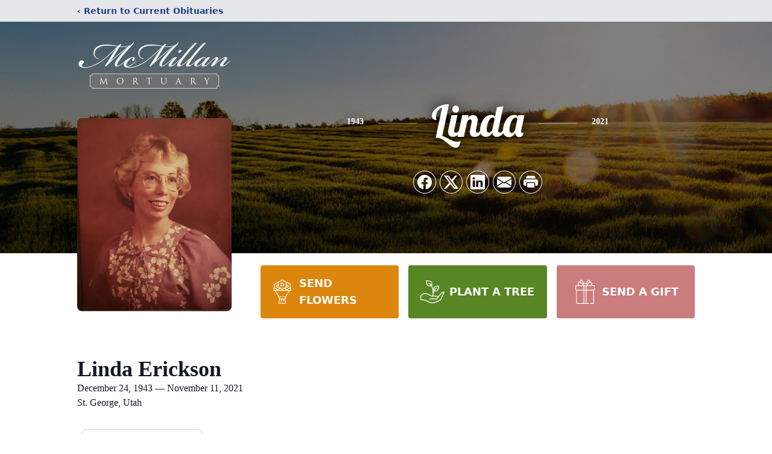

--- FILE ---
content_type: text/html; charset=utf-8
request_url: https://www.google.com/recaptcha/enterprise/anchor?ar=1&k=6LdHH2ElAAAAAPpazO4evDEZ6AxsHoNkUEaziKM4&co=aHR0cHM6Ly93d3cubWNtaWxsYW5tb3J0dWFyeS5jb206NDQz&hl=en&type=image&v=PoyoqOPhxBO7pBk68S4YbpHZ&theme=light&size=invisible&badge=bottomright&anchor-ms=20000&execute-ms=30000&cb=j2m1amvsbbsm
body_size: 49613
content:
<!DOCTYPE HTML><html dir="ltr" lang="en"><head><meta http-equiv="Content-Type" content="text/html; charset=UTF-8">
<meta http-equiv="X-UA-Compatible" content="IE=edge">
<title>reCAPTCHA</title>
<style type="text/css">
/* cyrillic-ext */
@font-face {
  font-family: 'Roboto';
  font-style: normal;
  font-weight: 400;
  font-stretch: 100%;
  src: url(//fonts.gstatic.com/s/roboto/v48/KFO7CnqEu92Fr1ME7kSn66aGLdTylUAMa3GUBHMdazTgWw.woff2) format('woff2');
  unicode-range: U+0460-052F, U+1C80-1C8A, U+20B4, U+2DE0-2DFF, U+A640-A69F, U+FE2E-FE2F;
}
/* cyrillic */
@font-face {
  font-family: 'Roboto';
  font-style: normal;
  font-weight: 400;
  font-stretch: 100%;
  src: url(//fonts.gstatic.com/s/roboto/v48/KFO7CnqEu92Fr1ME7kSn66aGLdTylUAMa3iUBHMdazTgWw.woff2) format('woff2');
  unicode-range: U+0301, U+0400-045F, U+0490-0491, U+04B0-04B1, U+2116;
}
/* greek-ext */
@font-face {
  font-family: 'Roboto';
  font-style: normal;
  font-weight: 400;
  font-stretch: 100%;
  src: url(//fonts.gstatic.com/s/roboto/v48/KFO7CnqEu92Fr1ME7kSn66aGLdTylUAMa3CUBHMdazTgWw.woff2) format('woff2');
  unicode-range: U+1F00-1FFF;
}
/* greek */
@font-face {
  font-family: 'Roboto';
  font-style: normal;
  font-weight: 400;
  font-stretch: 100%;
  src: url(//fonts.gstatic.com/s/roboto/v48/KFO7CnqEu92Fr1ME7kSn66aGLdTylUAMa3-UBHMdazTgWw.woff2) format('woff2');
  unicode-range: U+0370-0377, U+037A-037F, U+0384-038A, U+038C, U+038E-03A1, U+03A3-03FF;
}
/* math */
@font-face {
  font-family: 'Roboto';
  font-style: normal;
  font-weight: 400;
  font-stretch: 100%;
  src: url(//fonts.gstatic.com/s/roboto/v48/KFO7CnqEu92Fr1ME7kSn66aGLdTylUAMawCUBHMdazTgWw.woff2) format('woff2');
  unicode-range: U+0302-0303, U+0305, U+0307-0308, U+0310, U+0312, U+0315, U+031A, U+0326-0327, U+032C, U+032F-0330, U+0332-0333, U+0338, U+033A, U+0346, U+034D, U+0391-03A1, U+03A3-03A9, U+03B1-03C9, U+03D1, U+03D5-03D6, U+03F0-03F1, U+03F4-03F5, U+2016-2017, U+2034-2038, U+203C, U+2040, U+2043, U+2047, U+2050, U+2057, U+205F, U+2070-2071, U+2074-208E, U+2090-209C, U+20D0-20DC, U+20E1, U+20E5-20EF, U+2100-2112, U+2114-2115, U+2117-2121, U+2123-214F, U+2190, U+2192, U+2194-21AE, U+21B0-21E5, U+21F1-21F2, U+21F4-2211, U+2213-2214, U+2216-22FF, U+2308-230B, U+2310, U+2319, U+231C-2321, U+2336-237A, U+237C, U+2395, U+239B-23B7, U+23D0, U+23DC-23E1, U+2474-2475, U+25AF, U+25B3, U+25B7, U+25BD, U+25C1, U+25CA, U+25CC, U+25FB, U+266D-266F, U+27C0-27FF, U+2900-2AFF, U+2B0E-2B11, U+2B30-2B4C, U+2BFE, U+3030, U+FF5B, U+FF5D, U+1D400-1D7FF, U+1EE00-1EEFF;
}
/* symbols */
@font-face {
  font-family: 'Roboto';
  font-style: normal;
  font-weight: 400;
  font-stretch: 100%;
  src: url(//fonts.gstatic.com/s/roboto/v48/KFO7CnqEu92Fr1ME7kSn66aGLdTylUAMaxKUBHMdazTgWw.woff2) format('woff2');
  unicode-range: U+0001-000C, U+000E-001F, U+007F-009F, U+20DD-20E0, U+20E2-20E4, U+2150-218F, U+2190, U+2192, U+2194-2199, U+21AF, U+21E6-21F0, U+21F3, U+2218-2219, U+2299, U+22C4-22C6, U+2300-243F, U+2440-244A, U+2460-24FF, U+25A0-27BF, U+2800-28FF, U+2921-2922, U+2981, U+29BF, U+29EB, U+2B00-2BFF, U+4DC0-4DFF, U+FFF9-FFFB, U+10140-1018E, U+10190-1019C, U+101A0, U+101D0-101FD, U+102E0-102FB, U+10E60-10E7E, U+1D2C0-1D2D3, U+1D2E0-1D37F, U+1F000-1F0FF, U+1F100-1F1AD, U+1F1E6-1F1FF, U+1F30D-1F30F, U+1F315, U+1F31C, U+1F31E, U+1F320-1F32C, U+1F336, U+1F378, U+1F37D, U+1F382, U+1F393-1F39F, U+1F3A7-1F3A8, U+1F3AC-1F3AF, U+1F3C2, U+1F3C4-1F3C6, U+1F3CA-1F3CE, U+1F3D4-1F3E0, U+1F3ED, U+1F3F1-1F3F3, U+1F3F5-1F3F7, U+1F408, U+1F415, U+1F41F, U+1F426, U+1F43F, U+1F441-1F442, U+1F444, U+1F446-1F449, U+1F44C-1F44E, U+1F453, U+1F46A, U+1F47D, U+1F4A3, U+1F4B0, U+1F4B3, U+1F4B9, U+1F4BB, U+1F4BF, U+1F4C8-1F4CB, U+1F4D6, U+1F4DA, U+1F4DF, U+1F4E3-1F4E6, U+1F4EA-1F4ED, U+1F4F7, U+1F4F9-1F4FB, U+1F4FD-1F4FE, U+1F503, U+1F507-1F50B, U+1F50D, U+1F512-1F513, U+1F53E-1F54A, U+1F54F-1F5FA, U+1F610, U+1F650-1F67F, U+1F687, U+1F68D, U+1F691, U+1F694, U+1F698, U+1F6AD, U+1F6B2, U+1F6B9-1F6BA, U+1F6BC, U+1F6C6-1F6CF, U+1F6D3-1F6D7, U+1F6E0-1F6EA, U+1F6F0-1F6F3, U+1F6F7-1F6FC, U+1F700-1F7FF, U+1F800-1F80B, U+1F810-1F847, U+1F850-1F859, U+1F860-1F887, U+1F890-1F8AD, U+1F8B0-1F8BB, U+1F8C0-1F8C1, U+1F900-1F90B, U+1F93B, U+1F946, U+1F984, U+1F996, U+1F9E9, U+1FA00-1FA6F, U+1FA70-1FA7C, U+1FA80-1FA89, U+1FA8F-1FAC6, U+1FACE-1FADC, U+1FADF-1FAE9, U+1FAF0-1FAF8, U+1FB00-1FBFF;
}
/* vietnamese */
@font-face {
  font-family: 'Roboto';
  font-style: normal;
  font-weight: 400;
  font-stretch: 100%;
  src: url(//fonts.gstatic.com/s/roboto/v48/KFO7CnqEu92Fr1ME7kSn66aGLdTylUAMa3OUBHMdazTgWw.woff2) format('woff2');
  unicode-range: U+0102-0103, U+0110-0111, U+0128-0129, U+0168-0169, U+01A0-01A1, U+01AF-01B0, U+0300-0301, U+0303-0304, U+0308-0309, U+0323, U+0329, U+1EA0-1EF9, U+20AB;
}
/* latin-ext */
@font-face {
  font-family: 'Roboto';
  font-style: normal;
  font-weight: 400;
  font-stretch: 100%;
  src: url(//fonts.gstatic.com/s/roboto/v48/KFO7CnqEu92Fr1ME7kSn66aGLdTylUAMa3KUBHMdazTgWw.woff2) format('woff2');
  unicode-range: U+0100-02BA, U+02BD-02C5, U+02C7-02CC, U+02CE-02D7, U+02DD-02FF, U+0304, U+0308, U+0329, U+1D00-1DBF, U+1E00-1E9F, U+1EF2-1EFF, U+2020, U+20A0-20AB, U+20AD-20C0, U+2113, U+2C60-2C7F, U+A720-A7FF;
}
/* latin */
@font-face {
  font-family: 'Roboto';
  font-style: normal;
  font-weight: 400;
  font-stretch: 100%;
  src: url(//fonts.gstatic.com/s/roboto/v48/KFO7CnqEu92Fr1ME7kSn66aGLdTylUAMa3yUBHMdazQ.woff2) format('woff2');
  unicode-range: U+0000-00FF, U+0131, U+0152-0153, U+02BB-02BC, U+02C6, U+02DA, U+02DC, U+0304, U+0308, U+0329, U+2000-206F, U+20AC, U+2122, U+2191, U+2193, U+2212, U+2215, U+FEFF, U+FFFD;
}
/* cyrillic-ext */
@font-face {
  font-family: 'Roboto';
  font-style: normal;
  font-weight: 500;
  font-stretch: 100%;
  src: url(//fonts.gstatic.com/s/roboto/v48/KFO7CnqEu92Fr1ME7kSn66aGLdTylUAMa3GUBHMdazTgWw.woff2) format('woff2');
  unicode-range: U+0460-052F, U+1C80-1C8A, U+20B4, U+2DE0-2DFF, U+A640-A69F, U+FE2E-FE2F;
}
/* cyrillic */
@font-face {
  font-family: 'Roboto';
  font-style: normal;
  font-weight: 500;
  font-stretch: 100%;
  src: url(//fonts.gstatic.com/s/roboto/v48/KFO7CnqEu92Fr1ME7kSn66aGLdTylUAMa3iUBHMdazTgWw.woff2) format('woff2');
  unicode-range: U+0301, U+0400-045F, U+0490-0491, U+04B0-04B1, U+2116;
}
/* greek-ext */
@font-face {
  font-family: 'Roboto';
  font-style: normal;
  font-weight: 500;
  font-stretch: 100%;
  src: url(//fonts.gstatic.com/s/roboto/v48/KFO7CnqEu92Fr1ME7kSn66aGLdTylUAMa3CUBHMdazTgWw.woff2) format('woff2');
  unicode-range: U+1F00-1FFF;
}
/* greek */
@font-face {
  font-family: 'Roboto';
  font-style: normal;
  font-weight: 500;
  font-stretch: 100%;
  src: url(//fonts.gstatic.com/s/roboto/v48/KFO7CnqEu92Fr1ME7kSn66aGLdTylUAMa3-UBHMdazTgWw.woff2) format('woff2');
  unicode-range: U+0370-0377, U+037A-037F, U+0384-038A, U+038C, U+038E-03A1, U+03A3-03FF;
}
/* math */
@font-face {
  font-family: 'Roboto';
  font-style: normal;
  font-weight: 500;
  font-stretch: 100%;
  src: url(//fonts.gstatic.com/s/roboto/v48/KFO7CnqEu92Fr1ME7kSn66aGLdTylUAMawCUBHMdazTgWw.woff2) format('woff2');
  unicode-range: U+0302-0303, U+0305, U+0307-0308, U+0310, U+0312, U+0315, U+031A, U+0326-0327, U+032C, U+032F-0330, U+0332-0333, U+0338, U+033A, U+0346, U+034D, U+0391-03A1, U+03A3-03A9, U+03B1-03C9, U+03D1, U+03D5-03D6, U+03F0-03F1, U+03F4-03F5, U+2016-2017, U+2034-2038, U+203C, U+2040, U+2043, U+2047, U+2050, U+2057, U+205F, U+2070-2071, U+2074-208E, U+2090-209C, U+20D0-20DC, U+20E1, U+20E5-20EF, U+2100-2112, U+2114-2115, U+2117-2121, U+2123-214F, U+2190, U+2192, U+2194-21AE, U+21B0-21E5, U+21F1-21F2, U+21F4-2211, U+2213-2214, U+2216-22FF, U+2308-230B, U+2310, U+2319, U+231C-2321, U+2336-237A, U+237C, U+2395, U+239B-23B7, U+23D0, U+23DC-23E1, U+2474-2475, U+25AF, U+25B3, U+25B7, U+25BD, U+25C1, U+25CA, U+25CC, U+25FB, U+266D-266F, U+27C0-27FF, U+2900-2AFF, U+2B0E-2B11, U+2B30-2B4C, U+2BFE, U+3030, U+FF5B, U+FF5D, U+1D400-1D7FF, U+1EE00-1EEFF;
}
/* symbols */
@font-face {
  font-family: 'Roboto';
  font-style: normal;
  font-weight: 500;
  font-stretch: 100%;
  src: url(//fonts.gstatic.com/s/roboto/v48/KFO7CnqEu92Fr1ME7kSn66aGLdTylUAMaxKUBHMdazTgWw.woff2) format('woff2');
  unicode-range: U+0001-000C, U+000E-001F, U+007F-009F, U+20DD-20E0, U+20E2-20E4, U+2150-218F, U+2190, U+2192, U+2194-2199, U+21AF, U+21E6-21F0, U+21F3, U+2218-2219, U+2299, U+22C4-22C6, U+2300-243F, U+2440-244A, U+2460-24FF, U+25A0-27BF, U+2800-28FF, U+2921-2922, U+2981, U+29BF, U+29EB, U+2B00-2BFF, U+4DC0-4DFF, U+FFF9-FFFB, U+10140-1018E, U+10190-1019C, U+101A0, U+101D0-101FD, U+102E0-102FB, U+10E60-10E7E, U+1D2C0-1D2D3, U+1D2E0-1D37F, U+1F000-1F0FF, U+1F100-1F1AD, U+1F1E6-1F1FF, U+1F30D-1F30F, U+1F315, U+1F31C, U+1F31E, U+1F320-1F32C, U+1F336, U+1F378, U+1F37D, U+1F382, U+1F393-1F39F, U+1F3A7-1F3A8, U+1F3AC-1F3AF, U+1F3C2, U+1F3C4-1F3C6, U+1F3CA-1F3CE, U+1F3D4-1F3E0, U+1F3ED, U+1F3F1-1F3F3, U+1F3F5-1F3F7, U+1F408, U+1F415, U+1F41F, U+1F426, U+1F43F, U+1F441-1F442, U+1F444, U+1F446-1F449, U+1F44C-1F44E, U+1F453, U+1F46A, U+1F47D, U+1F4A3, U+1F4B0, U+1F4B3, U+1F4B9, U+1F4BB, U+1F4BF, U+1F4C8-1F4CB, U+1F4D6, U+1F4DA, U+1F4DF, U+1F4E3-1F4E6, U+1F4EA-1F4ED, U+1F4F7, U+1F4F9-1F4FB, U+1F4FD-1F4FE, U+1F503, U+1F507-1F50B, U+1F50D, U+1F512-1F513, U+1F53E-1F54A, U+1F54F-1F5FA, U+1F610, U+1F650-1F67F, U+1F687, U+1F68D, U+1F691, U+1F694, U+1F698, U+1F6AD, U+1F6B2, U+1F6B9-1F6BA, U+1F6BC, U+1F6C6-1F6CF, U+1F6D3-1F6D7, U+1F6E0-1F6EA, U+1F6F0-1F6F3, U+1F6F7-1F6FC, U+1F700-1F7FF, U+1F800-1F80B, U+1F810-1F847, U+1F850-1F859, U+1F860-1F887, U+1F890-1F8AD, U+1F8B0-1F8BB, U+1F8C0-1F8C1, U+1F900-1F90B, U+1F93B, U+1F946, U+1F984, U+1F996, U+1F9E9, U+1FA00-1FA6F, U+1FA70-1FA7C, U+1FA80-1FA89, U+1FA8F-1FAC6, U+1FACE-1FADC, U+1FADF-1FAE9, U+1FAF0-1FAF8, U+1FB00-1FBFF;
}
/* vietnamese */
@font-face {
  font-family: 'Roboto';
  font-style: normal;
  font-weight: 500;
  font-stretch: 100%;
  src: url(//fonts.gstatic.com/s/roboto/v48/KFO7CnqEu92Fr1ME7kSn66aGLdTylUAMa3OUBHMdazTgWw.woff2) format('woff2');
  unicode-range: U+0102-0103, U+0110-0111, U+0128-0129, U+0168-0169, U+01A0-01A1, U+01AF-01B0, U+0300-0301, U+0303-0304, U+0308-0309, U+0323, U+0329, U+1EA0-1EF9, U+20AB;
}
/* latin-ext */
@font-face {
  font-family: 'Roboto';
  font-style: normal;
  font-weight: 500;
  font-stretch: 100%;
  src: url(//fonts.gstatic.com/s/roboto/v48/KFO7CnqEu92Fr1ME7kSn66aGLdTylUAMa3KUBHMdazTgWw.woff2) format('woff2');
  unicode-range: U+0100-02BA, U+02BD-02C5, U+02C7-02CC, U+02CE-02D7, U+02DD-02FF, U+0304, U+0308, U+0329, U+1D00-1DBF, U+1E00-1E9F, U+1EF2-1EFF, U+2020, U+20A0-20AB, U+20AD-20C0, U+2113, U+2C60-2C7F, U+A720-A7FF;
}
/* latin */
@font-face {
  font-family: 'Roboto';
  font-style: normal;
  font-weight: 500;
  font-stretch: 100%;
  src: url(//fonts.gstatic.com/s/roboto/v48/KFO7CnqEu92Fr1ME7kSn66aGLdTylUAMa3yUBHMdazQ.woff2) format('woff2');
  unicode-range: U+0000-00FF, U+0131, U+0152-0153, U+02BB-02BC, U+02C6, U+02DA, U+02DC, U+0304, U+0308, U+0329, U+2000-206F, U+20AC, U+2122, U+2191, U+2193, U+2212, U+2215, U+FEFF, U+FFFD;
}
/* cyrillic-ext */
@font-face {
  font-family: 'Roboto';
  font-style: normal;
  font-weight: 900;
  font-stretch: 100%;
  src: url(//fonts.gstatic.com/s/roboto/v48/KFO7CnqEu92Fr1ME7kSn66aGLdTylUAMa3GUBHMdazTgWw.woff2) format('woff2');
  unicode-range: U+0460-052F, U+1C80-1C8A, U+20B4, U+2DE0-2DFF, U+A640-A69F, U+FE2E-FE2F;
}
/* cyrillic */
@font-face {
  font-family: 'Roboto';
  font-style: normal;
  font-weight: 900;
  font-stretch: 100%;
  src: url(//fonts.gstatic.com/s/roboto/v48/KFO7CnqEu92Fr1ME7kSn66aGLdTylUAMa3iUBHMdazTgWw.woff2) format('woff2');
  unicode-range: U+0301, U+0400-045F, U+0490-0491, U+04B0-04B1, U+2116;
}
/* greek-ext */
@font-face {
  font-family: 'Roboto';
  font-style: normal;
  font-weight: 900;
  font-stretch: 100%;
  src: url(//fonts.gstatic.com/s/roboto/v48/KFO7CnqEu92Fr1ME7kSn66aGLdTylUAMa3CUBHMdazTgWw.woff2) format('woff2');
  unicode-range: U+1F00-1FFF;
}
/* greek */
@font-face {
  font-family: 'Roboto';
  font-style: normal;
  font-weight: 900;
  font-stretch: 100%;
  src: url(//fonts.gstatic.com/s/roboto/v48/KFO7CnqEu92Fr1ME7kSn66aGLdTylUAMa3-UBHMdazTgWw.woff2) format('woff2');
  unicode-range: U+0370-0377, U+037A-037F, U+0384-038A, U+038C, U+038E-03A1, U+03A3-03FF;
}
/* math */
@font-face {
  font-family: 'Roboto';
  font-style: normal;
  font-weight: 900;
  font-stretch: 100%;
  src: url(//fonts.gstatic.com/s/roboto/v48/KFO7CnqEu92Fr1ME7kSn66aGLdTylUAMawCUBHMdazTgWw.woff2) format('woff2');
  unicode-range: U+0302-0303, U+0305, U+0307-0308, U+0310, U+0312, U+0315, U+031A, U+0326-0327, U+032C, U+032F-0330, U+0332-0333, U+0338, U+033A, U+0346, U+034D, U+0391-03A1, U+03A3-03A9, U+03B1-03C9, U+03D1, U+03D5-03D6, U+03F0-03F1, U+03F4-03F5, U+2016-2017, U+2034-2038, U+203C, U+2040, U+2043, U+2047, U+2050, U+2057, U+205F, U+2070-2071, U+2074-208E, U+2090-209C, U+20D0-20DC, U+20E1, U+20E5-20EF, U+2100-2112, U+2114-2115, U+2117-2121, U+2123-214F, U+2190, U+2192, U+2194-21AE, U+21B0-21E5, U+21F1-21F2, U+21F4-2211, U+2213-2214, U+2216-22FF, U+2308-230B, U+2310, U+2319, U+231C-2321, U+2336-237A, U+237C, U+2395, U+239B-23B7, U+23D0, U+23DC-23E1, U+2474-2475, U+25AF, U+25B3, U+25B7, U+25BD, U+25C1, U+25CA, U+25CC, U+25FB, U+266D-266F, U+27C0-27FF, U+2900-2AFF, U+2B0E-2B11, U+2B30-2B4C, U+2BFE, U+3030, U+FF5B, U+FF5D, U+1D400-1D7FF, U+1EE00-1EEFF;
}
/* symbols */
@font-face {
  font-family: 'Roboto';
  font-style: normal;
  font-weight: 900;
  font-stretch: 100%;
  src: url(//fonts.gstatic.com/s/roboto/v48/KFO7CnqEu92Fr1ME7kSn66aGLdTylUAMaxKUBHMdazTgWw.woff2) format('woff2');
  unicode-range: U+0001-000C, U+000E-001F, U+007F-009F, U+20DD-20E0, U+20E2-20E4, U+2150-218F, U+2190, U+2192, U+2194-2199, U+21AF, U+21E6-21F0, U+21F3, U+2218-2219, U+2299, U+22C4-22C6, U+2300-243F, U+2440-244A, U+2460-24FF, U+25A0-27BF, U+2800-28FF, U+2921-2922, U+2981, U+29BF, U+29EB, U+2B00-2BFF, U+4DC0-4DFF, U+FFF9-FFFB, U+10140-1018E, U+10190-1019C, U+101A0, U+101D0-101FD, U+102E0-102FB, U+10E60-10E7E, U+1D2C0-1D2D3, U+1D2E0-1D37F, U+1F000-1F0FF, U+1F100-1F1AD, U+1F1E6-1F1FF, U+1F30D-1F30F, U+1F315, U+1F31C, U+1F31E, U+1F320-1F32C, U+1F336, U+1F378, U+1F37D, U+1F382, U+1F393-1F39F, U+1F3A7-1F3A8, U+1F3AC-1F3AF, U+1F3C2, U+1F3C4-1F3C6, U+1F3CA-1F3CE, U+1F3D4-1F3E0, U+1F3ED, U+1F3F1-1F3F3, U+1F3F5-1F3F7, U+1F408, U+1F415, U+1F41F, U+1F426, U+1F43F, U+1F441-1F442, U+1F444, U+1F446-1F449, U+1F44C-1F44E, U+1F453, U+1F46A, U+1F47D, U+1F4A3, U+1F4B0, U+1F4B3, U+1F4B9, U+1F4BB, U+1F4BF, U+1F4C8-1F4CB, U+1F4D6, U+1F4DA, U+1F4DF, U+1F4E3-1F4E6, U+1F4EA-1F4ED, U+1F4F7, U+1F4F9-1F4FB, U+1F4FD-1F4FE, U+1F503, U+1F507-1F50B, U+1F50D, U+1F512-1F513, U+1F53E-1F54A, U+1F54F-1F5FA, U+1F610, U+1F650-1F67F, U+1F687, U+1F68D, U+1F691, U+1F694, U+1F698, U+1F6AD, U+1F6B2, U+1F6B9-1F6BA, U+1F6BC, U+1F6C6-1F6CF, U+1F6D3-1F6D7, U+1F6E0-1F6EA, U+1F6F0-1F6F3, U+1F6F7-1F6FC, U+1F700-1F7FF, U+1F800-1F80B, U+1F810-1F847, U+1F850-1F859, U+1F860-1F887, U+1F890-1F8AD, U+1F8B0-1F8BB, U+1F8C0-1F8C1, U+1F900-1F90B, U+1F93B, U+1F946, U+1F984, U+1F996, U+1F9E9, U+1FA00-1FA6F, U+1FA70-1FA7C, U+1FA80-1FA89, U+1FA8F-1FAC6, U+1FACE-1FADC, U+1FADF-1FAE9, U+1FAF0-1FAF8, U+1FB00-1FBFF;
}
/* vietnamese */
@font-face {
  font-family: 'Roboto';
  font-style: normal;
  font-weight: 900;
  font-stretch: 100%;
  src: url(//fonts.gstatic.com/s/roboto/v48/KFO7CnqEu92Fr1ME7kSn66aGLdTylUAMa3OUBHMdazTgWw.woff2) format('woff2');
  unicode-range: U+0102-0103, U+0110-0111, U+0128-0129, U+0168-0169, U+01A0-01A1, U+01AF-01B0, U+0300-0301, U+0303-0304, U+0308-0309, U+0323, U+0329, U+1EA0-1EF9, U+20AB;
}
/* latin-ext */
@font-face {
  font-family: 'Roboto';
  font-style: normal;
  font-weight: 900;
  font-stretch: 100%;
  src: url(//fonts.gstatic.com/s/roboto/v48/KFO7CnqEu92Fr1ME7kSn66aGLdTylUAMa3KUBHMdazTgWw.woff2) format('woff2');
  unicode-range: U+0100-02BA, U+02BD-02C5, U+02C7-02CC, U+02CE-02D7, U+02DD-02FF, U+0304, U+0308, U+0329, U+1D00-1DBF, U+1E00-1E9F, U+1EF2-1EFF, U+2020, U+20A0-20AB, U+20AD-20C0, U+2113, U+2C60-2C7F, U+A720-A7FF;
}
/* latin */
@font-face {
  font-family: 'Roboto';
  font-style: normal;
  font-weight: 900;
  font-stretch: 100%;
  src: url(//fonts.gstatic.com/s/roboto/v48/KFO7CnqEu92Fr1ME7kSn66aGLdTylUAMa3yUBHMdazQ.woff2) format('woff2');
  unicode-range: U+0000-00FF, U+0131, U+0152-0153, U+02BB-02BC, U+02C6, U+02DA, U+02DC, U+0304, U+0308, U+0329, U+2000-206F, U+20AC, U+2122, U+2191, U+2193, U+2212, U+2215, U+FEFF, U+FFFD;
}

</style>
<link rel="stylesheet" type="text/css" href="https://www.gstatic.com/recaptcha/releases/PoyoqOPhxBO7pBk68S4YbpHZ/styles__ltr.css">
<script nonce="-AGRfizGE9Nd24zpuxBVMA" type="text/javascript">window['__recaptcha_api'] = 'https://www.google.com/recaptcha/enterprise/';</script>
<script type="text/javascript" src="https://www.gstatic.com/recaptcha/releases/PoyoqOPhxBO7pBk68S4YbpHZ/recaptcha__en.js" nonce="-AGRfizGE9Nd24zpuxBVMA">
      
    </script></head>
<body><div id="rc-anchor-alert" class="rc-anchor-alert"></div>
<input type="hidden" id="recaptcha-token" value="[base64]">
<script type="text/javascript" nonce="-AGRfizGE9Nd24zpuxBVMA">
      recaptcha.anchor.Main.init("[\x22ainput\x22,[\x22bgdata\x22,\x22\x22,\[base64]/[base64]/MjU1Ong/[base64]/[base64]/[base64]/[base64]/[base64]/[base64]/[base64]/[base64]/[base64]/[base64]/[base64]/[base64]/[base64]/[base64]/[base64]\\u003d\x22,\[base64]\\u003d\\u003d\x22,\[base64]/w4tEaMOfJk/[base64]/[base64]/HnTCpMKpRmnCrcK1QcKldcO1wotpacKObXIDw4HDikrDjgwMw5UPRSRIw6tjwqTDmE/DmQk4FEV9w7vDu8KDw54hwoc2PcK0wqMvwqzCg8O2w7vDvhbDgsOIw5jCtFICPBXCrcOSw595bMO7w4VDw7PCsSJkw7VdR1d/OMO0wrVLwoDCncKkw4puQsKlOcObV8KTInx/w44Xw4/Cq8OEwqzChGjCn29ZTmEww67CvTI3w4p9NsKvw7VYXcOQGjd6XnIDaMKwwpzCmi8zLsK8wo1+fsODDcKWwrXDtmUAw7rCnMK/w5BLw70VZ8O5wqTCh1XCjcKywqvDuMO7cMK5YA/DqQXCvA3DicOUwr3Ds8OUw4lkwo4cw5fCrG3ClMO+wozCtQ7DnMKeDmgHwrMpw6lQUcKZwpY3JsK2wrXDgxbDuFHDtRofw5dCwprDqz/[base64]/T8KswoolIsOaUnVNE8OIMcK8Sz1Zw5oZwoDCiMOEwoFIwofCjh7DrS5iVgHCj2/[base64]/HlkWw47Cgkd+NUHDnSXDk8KkHcOzeVfCnUZyNMKww63CvDAUw73CoiHCtsOfSMK9NXYkWcKIwqxLw70DYsOTXcOqDiPDscKbaW8Iwp/Cv0R5L8O+w5jCi8OVw4LDjMKzw7MRw7g4wqJdw4lGw5fDsHAwwrZTHBrCv8O4WsOYwoxjw7vCriV2w5dqw4vDlHLDmRTCi8KnwpVyHcOJE8K5JSLCq8K8RMK2w5JLw4jCmQBEwo4rEGHDqCpyw6oaHjNnf2nCmMKdwoLDi8O/UCJ9wpzCgHATYcObJT52w6tbwo3CvGDCtW7DvmrChMObwq0Tw49pwrfCpsO1Z8O9XgLCkcKNwoQnw7Jkw5dbw4FPw6IXwrJvw7IYB0V3w6kCBUMpcRrCh18Yw7nDusKow6TCscK+RMO2I8OYw5Vjwr5ja1rCgRAFEl8lwrDDkSAxw4jDjcK7w4ogeQp/wqjCm8KWYFLCocKxKcK3CCTDhFQ6DhjDuMOYWmpFZMKeEmPDgcK6AsK1VzXCtnYew5/Dr8O1P8OmwrTDsiTCmcKGaxTCrGdXw51+wqF7wqlzW8O3L2oiQT4yw7gMBCXDncKmbcOiwo3DgsKFwpF+Cw3DvmLDmXVTUCvDgcOsGMKtwrMyfsK6aMKmH8OFw4MdVgQOdwDClcKYw7Q1wpvCssKQwp82wo5zw5h1F8K/w5I4dsK8w40LBUTDmyJkAR3Cnl3CiyQiw4jClBHDuMKTw5TCmwtOTsKqXVQZbMOIUMOZworDgMO7w6Yuw7zClsOXWFHDtlRAwqTDq1Zhc8KewrZEw6DCmSLChh5xLT8Rw5TDrMOsw7kxwpUKw5nDvsK2MmzDjsO4wqIDwr8COsO/MCjCmMO4w6jCqsO0wqzDg2UPw53DoCY9w7o1TwbDscO3NXRxeS4+CMOdZ8O4AkhGOsO0w5TDqm80wpt+Am3Di0p0w5jCg0DDt8KXKxRbw7bCindNwojCkgVFP3rDhg/CiiPCk8OXwrrDocO/[base64]/Drj7DnMOTbR7DksKIw6cqcAtOI8KoFmVbw7NrTMO9w5fCosKwfsK/[base64]/DrjXDmDNEdmkjAmzCqnPCi8KjVW5Zwq/DmsKTNU0MLMODIHsLwothw71gNcOXw7rCjQ0MwqUacm3DlWLDucOlw7gzGMO6T8ONwq0aOA/[base64]/ChXjDt8KtwrcbwqXCl8KFAUfCggUMKcKSwoTDjMKIwqEsw6o+WMKkwqYMOcOCa8K5wr/CuxpWwoXDvMOSTsKCwpZjBVE2wpJuwq7CkMO1wrjCmQnCusOldQHDrMOowoPDkEoVwox9wrtxSMK7w7cVwpzCj0AxTQkRwozDumjCrHoawrYrwrzDs8KzD8K4wpUhw5NEUcOPw4xJwr8ow4DDo0zCs8OQw51/OBZzwpR1MV7Dr3zClAhfOCA6w6dzTTN9wokXfcOfUsOcw7TDv3XDssK2wr3DscKswqVQSCXCiEZJwqddJsOywpvDpWsmBHfCpcK/PMOpIFQuw47Cg0rCoklGwoxCw6fCncO4SjdSIFBXZ8OgXsK+b8OBw4LCh8OhwqQwwpk6e0/[base64]/CtiDCrTPDrcOPFUzCkCjClsOvCGfDscOiw5XCjl1YCsOrYxPDqsKQQ8OeJcKwwowuwo9gw7rCicKjw5nDlMKNwqIRw4nCj8ORwp3CtEzCvgF7Xx1MbT9hw4pDeMOmwoB8w6LDp1EPEVjCl15Ow5kEwotrw4DDhSzDg1M6w6zCl08lwofDgQ7CjG1ZwoVzw4ggwrc/SHzDpMKrV8OAwrrCj8OGw4Z/wqhRLDxdXRBAUkzCozM1U8Oqw5rCsSMvRgTDmwoOXMKowqjDqMK+bMKOw45+w6pmwrXDmANtw6Z/Cz9MWwRWEcOdV8O3woxYw7rDm8O1wrcMFMO/woscD8Oswrd2KR44w6t7w6/CoMKmN8OIwrTCusOcwr/CmcKwck0RSjnClwUnOsKMw4DClTPDqzzDuiLCmcOVwoI7JyjDgHLDscKrfsO0w7wxw6g8w4vCoMOdw5luXyLCrwpJci8ow43DnMK0TMOyw4nCnQ5Sw7YCBT3DvsOAcsOcLMK2XMKFw5DCmE9pwrnCg8Kewp8QwoTCrx/CtcKpTMOGwrt+wrbCnXLCuGVbQU/CpcKJw4JIbmrCkF7Do8O7VEbDviQ5MxLCryHDh8Otw6Y6ZB1JFMO7w6nChXZAwobCicO6w6g4wrV/w5MkwrUgHMKrwp7CuMO0wrwhNwpNU8OPbkzCgsOlKcKRw4Vtw6wJw58NTG4ew6XCqcOawqXCslIEw5EhwpFZw5tzwojCol/Dv1fDjcOUERPCgsO3I2vCkcOwbHLDi8O2RkdYQ2xqwo7Dtz4mwqoCwrNKw4MDw79oMSnCiGIZE8OBwrjDt8OkSMKMfzHDl3Q1w5wAwprCrcO3dGZsw5zDmsOsCWzDhMKBw5TCk0bDsMKgwrwmN8Kow4tnOQDDt8KTwr/DshTCjzDDscO0BWHCk8OxAHDCvcK2wpZmwpvCm3ZBwqbCiQPDuAvDtsKNw7rDiWN/wrjDg8Kew7TDuVzClsO2w6vDuMOPX8KqETUvG8ODfGhaHV8gw4ZJw7/DqznDhjjChcOOLxnCuiTDlMOdVcKBwrDDqMOfw5cgw5HDtW7CtGobWEc8wqLDkwbDkMK+w5HCjsOMK8Ktw5c3Ej5gwqMVHUNhLjZhHMOxZ0nDusKWTRUBwo4bw7DDg8KVSsKRbDvCqxFkw4UyAVbCm1UGWcO8wpPDq2XCvFVdcsOxfyZSwrTDkUApw4ASbsK/[base64]/[base64]/DoMOCKcKBw5LCgFjCu8OiIcOWw5tJLyJ6IMOOw4FvdiHDt8O5UcKVw6DDvjcAcg7DtWQawqxCwq/[base64]/CpsKFwrbCtsKPwoPDo8KHwpDDm3TDlw8LFCrDugY0w4vDhMOZMmYsPCR2w4nDssOiw4wrHcO2Q8OwUmEUwqzDnMOSwofCmsO/QCnCgMKRw4N1w5rCqhgpLcOEw6ZuDEfDvcOwCMOJPFPDmEgGUFpZZ8OfesKkwqIZK8OLwpbChBVmw4jCuMKHw4fDksKawp3Dr8KvasKFfcOmw71WX8KXwphUI8K4worCucKEJ8Kdwrw/[base64]/ClsKITsKLwqdXwqLDkHLDoT/CuMK7YB/Cu8OMe8OJw6nDvF9VF0rCpsOmQ1/CknZsw6/Cp8K1XUPDr8OHwp4VwrMJJMKIdMKpd23CnXLCjGU2w5tGUXnCicK/w6rCtMOtw5DCh8Olw4EPw6hIwqTCtsKpwrXCn8Orw5sCwoLChBnCr0Rjw5vDlsKVw7zCg8OTworDgsKXM3zDj8K8cUJVMMKmFcO/[base64]/CmT/CjMOswprDvScDQiJVwoJ4McOOw7x/csKjwpdSwp1/acOxCThTwpPDm8K6IMOEw6BUR0HCrijCsjPCv1woXSjCi37CnsOKdVM/[base64]/CmcOxw4nDscKxwobCunZGIlscZRokHsKaw5wEcVzDgsODC8KlXWfChk/CvhLCscOSw4jCqBLDs8OAwp3CrcOFEMOOJMOLOFPCmnswb8K0w6zDmMKowrnDrMOcw6B/wol/[base64]/Di8ODw7cNcMK1wq/Dm3rCrVPDisKBcXV5VcKqw4TDvcKnSnBZw4/DkMKgwpt+GcOGw4XDhWBMw4rDkTckwpTDpGkwwqsHQMKdwqoUwp82WcOgZmDCpiVeSsOBworClsOWw7XClMOyw606TTDCoMOgwpjChDlkIcOfwqxKe8OBw5RlRcObwpjDtCh6w6VBwrXClC1hUsOOwq/Dj8O8I8KbwrLDuMK9fcOKwqnDhBwXAzIaSCTDuMOFwrJGb8OJExMJw6TCrkDCoAvCvQAXYcKkw5YaAcKxwoErw43DicO9KlHDhMKiZGPCv2/CjsOJFsOBw5bDl2Y8wqDCusOZw7zDtMKNwrnCo38zBMO/OgpUw7HCqsKhwq3DrcOPw5rDvcKjwoMFw6htZ8KSw5rCiTMLVnIFw5MQTMKew5rCosK/[base64]/XsObbMKMw6TClMK7wqvDtD/CicOhw7XDp8K1GUYvwonCjsOZwqPDhzZIw4nDhsOfw7DCpiYCw40wJcK1cy3Co8K1w70sS8O5AXjDpTVUfkdQXMKpwoIfIjbDik7Cv3Z1MnlqRRLDoMOBwoXCo1fCqSMKQQd+woQMRm4vwo/CsMKWwqtsw6dxw6jDtsKewqsqw6c4wqLDkTvCnj/CnMKkw7bDpSPCumLDhMOHwrcuwpoXwrVpa8OMw4jDrgcyd8KUw4omX8OpEsOBTMKJLxdLPcO0OsOpbnscZE9Nw4xWw43DrkwZbMK7HUk0wrlsEgXCpD3DjsOow7snwoDDqcOxwprDk2/CuxkFwplxPMO8w4JMw6HDncOADMKuw4LCvCAcw4AZNsKGw6siO3ZMwrDCucKiBsOtw7IibBrCncOqRMK9w7vCmMOFw5AnV8OKwqzCucK5L8K7Ul/[base64]/CsMKtw4vDhMOOw43CpsKabMKBwqTClnfDoG3CrcOmdsKoasKFPgo2w77Djk7Cs8KJKMK8McK6ITV2csOQX8KwYhnDuV9TW8KIw7TDvcOQwrvCtWEgw6guw7YDwo1BwpvCrRbDnz8hworDmyPCq8KtYA4Ow5Naw7o7w7sNEcKAwqIoOcKTwojCgcKJdMKmbDJ/w4rClMKXDAx0Hl/DtsKuw7TCogDDkxDClcK0PirDu8OXw6rCpC4BecOuwoB8Q1UxZcO6w5vDqSzDsGs5w5pJesKsRCVRwovCrcOUVVUxTRbDhsKaFjzCrQbCiMK5RsOWQWkTwoFQRMKgworCsD1CMMOlJcKBE0nCo8OTwqltw6/DplPDpMKYwoodcSIzw7vDs8OlwqtFwohvIMOVFj1NwqzCnMKWZxnCrQnCvS5xdcOhw6BBHcOeVl9Nw7PDgV1NWsKoCsOjwpfDs8KVI8Orwo/CmUPCrsOkU2cVfA8ecW7DmA7DiMKKAcKdH8O2QFbDqmMxdzs7HsOCw684w6/DhSgkLm9NBMO1wptFfkdBdgxgw5t4w5ktaFR1EMK0w68NwqVjZ1Q/OWxDcSnCo8OKGUchwonCtMKXFcKIKUrDoQrDsBw+V1/[base64]/CvHBOMsKHVEnDjMKGw6nCr1zCgxXCiMOjwqPCkXkSbcKUMH/[base64]/ClsOIYmLDk8KiVyJPw4MdAUHCncOTFMObwrbCoMKiw4/DgB0Fw6bClcKYwq4zw4bCryvChcOdwo3Ch8Kcwqs1ADrCsF5pesOmRcKIXcKkBcOZZcOdw6VZISvDusKVcsOYRHFlDcK3w4xJw6LCvcKaw6U/[base64]/CqXx5wp0xwqPDikxWwpV2AQtSw5kAwrTDlMOnw4TDri5ywpYDGcKTw4h/E8KrwpjCi8KOf8KEw5AAV1U6w43Du8O1VwHDnMKww6JFw7vDgH4bwqpHQcKhwqnCg8KJDMK0PTfCtCVvT1DCpsKnMmTDnnnDusKlwqPDocKrw70feD7CpEfChXMUwopdScKfKcKIBk7DrMK0woE/[base64]/d8OmwrrDlsK5eAvClih6w4PDgjnDhmsOwoFyw4PCuF4IVgIAw7/DlxtMwp3DksKnw5IKwo4Aw4DChMKUMCoiLhfDj2tqdMOyCsOaTXvCvMO+clRXw7vDtMKKw6rCkFvCh8KbU3w2wohNwrPCjFDDvsOSwozCocKbwprCvsK1w6BkYcK8OlRZw4UzfHJIw4Aaw6jDu8Ocw5dXVMKFaMKGX8K6LXbDlk/Dqz1+w4PCrsKyPREuejnDmwJnfFrCqsKmHHDDrDnChkfDp1Rew6J8LGzCpsODQ8Oew4/CrMKqwoPCrm4hN8KxHT/DtsKYwqvCkSHCn17CiMO+Y8OZYMKrw4F2wr7CnihmIVZ3wr1JwpFyDkJwWWZ8wpEkw59Swo7Dg34SLUjCq8KRwrR5w7oXw4zCkMKQwo3CmcKJUcOQKxhWw7wDwrphw5RVw4I5woLCgiPCoGfDiMOFw6JIa1U6wojCicKlTsK1c0cVwolMMS8Ab8O7QR5ATcOIccK/w5bDtcKBAUDCm8O5Hj5aCiV2w77Cr2vDhAXDogE+S8KEBTLCj2s6S8K6TMKVBsO2w7/Ch8KGKG1cw73CrMOwwooYAQh7ZEPCs2x5w5LCisKuXVzCtCZyEy/CplTDmMKfYjI5FAvDnmJswq8hwqjCi8KawqTDnHvDuMK9KsOSw5LCrjd/wpzCk3LDn342DFfDvDhewocdOMOZw54qwpBWwrcnw4YWw7pTDsKPw4k4w63DpxwTH3HClcKyAcOaMMOew6kdBcKoenTDvAYTw6zCux3Di2pbwp8JwrwDOSMUIF/[base64]/CpnFEw7JNX8Kfwq/Cj8OrwpLChAlkMsKBR8Ksw4AHJh3Dr8OuwpcfOcK5fsOQZWDDpMKlw4BmNx5lR27DmwnCu8K5IBfDulZuw5fCijbDlyzDicKtUBbDqHvDs8ODSE0+woYpw4dAQ8OLY3llw6/CpVvCusKvH2rCs2LCkw1Bwp3Dr0jCpMO9wp7CqwlASMKgcsKow65xa8Kyw7kFYsKRwobDpgR/aX4+BkjDhUhawo4SSXAMaDcVw5InwpPDgx9zCcKdZEjDqXrDj2zDk8KOMsOiw6xwBg0mwqpIXUsbFcKhe0p2wrfDq3Q+w69hWMOUKgt/UsOUw5XDs8OowqrDrMOracO+wpYObsKhw7HDncKwwozCgHZSXyDDslQ4w4XCknzDiRwCwrAVGsOPwpTDkcOGw7XCq8OTLnbDgz4dw6nDqcOtCcOGw7YDwq7DgFvDmH/[base64]/LgQNwr3CkMOnwppVwokqS23CvVUEwrvCncKDwr7DksOewqd/ImXCvMOYKWg7wrbDgMKDHBAWNcONwprCjgzCkMKbWm01wobCvMKgZcOaZmbCucO3w5jDtsK+w63Dm0B8w4R2QRxAw7ZOTmcbEznDrcOEPG/CgFnCg1XDpMKVGVXCtcKkLQ7CtlrCrVxSBMOjwrfDpEPDm0ghMh3DjGvDv8OfwrYlPBUOYMOSA8KRwofCh8KUAgjDjEfDgMKzKMKDwonDgsKRI2LDrUHCnAk2wr/DtsOqNMO3ID9mfzrCp8KBOcOdI8KaDW/CtsOJJsKuZjrDuDzDj8ODIsK7wrRTwqPClMOfw4jDgQ9QEWTDqE8dwq/[base64]/dsKvwp/DkcOawrTCrcKbd8KWw57DnMK6MMOkwq3CscK6wr3DsFAcBFYLw6TCsgbClCAgw7Q1PjdFwok8aMOHwroewo/DlcK/IsKmB3NJa2HCvcO9LhwFT8Kkwrs2FMOQw5jDjnM7b8KsZ8OTw6TCiznDosOzwoliBsOGw67Dvgx9w5DCi8OrwrkXICVOKMOZcgDDjGkvwqA/w73CrjTCnT7DosKhw4AuwrLDpHHCm8KQw5HDhx3DhMKJdcO/w48TfVPCr8KrET0pwro5w4jCgsK1w6fDmsO2cMKZwpBeYzrDh8O+VMKHRsOacsO/wqnCqnbCksK5w6HDvlF4LxAfw7FPFA/Dk8O1UnxjSyIbw5QGwq3CiMK4HyPCl8KqE2PDlMOhw4zCh3vCpcKRbsKJXsKwwrILwqB0w5fDkgvDpmnCt8Kqw5h+UkFzIMKHwqDDvUHDj8KGXT3Ds10fwpjCssOlwpQawrfCisONwqPDqzzDmno2c1LClV8JHsKNdMO/w5AOdcKkV8OtAWIow6nCpMO6YkzCvMKwwqR8WVPCpsKzw7NxwoZwCsOFGMOPIwjCqw56I8KnwrbCly0jDcOYPsOuwrYQTcOSwqUENi8WwqkWNX/Ds8O4w7pbaSbDmnJSDhDDuywrOsOfwoHCnTU5w4nDtsKyw4ApJsK0w7zCscO3FMOtw5nDuDjDkAksccKXwoV7w4VTP8OxwpAIPMOOw7zCmkcKGDHDsh8UT1cnw4/[base64]/w5DDo3FNw4wywrnDs8Kbwp/CjG3CiXvCuVPDrRvDqMKXwqXDvMORw4lIAXEpIWlvTm3CvAbDusO8w4zDjcKFZ8KDw713KxnCkE8wYzXDmnZiWMO/P8KBOS3CjlTCpA/ChHDDu0TCucO7JyVow7fDjsKsfE/DtcOQScOLw44iwqLDmcOww47CoMOywp7Dh8OAOsKsUEPCrcKRZ3Yzw4fCnATCjMO/VcKdwpBww5TCi8KRw5MKwpTCom08PcOBw7kxA1g+VzssSnYrQcOSw4JDdyzDi3rCmQkUGGPCm8Ocw4Z/Z3Jwwq8fQ15FdFZlw5giwos4wpAmw6bCmQHDhhLChUzCpWDDuVA/TxY9VyXCnVAkQcOwwrvDikrCvcKJSMOsAcO/[base64]/DrMKywprDnTbCs8Kdw7jDu07DpMK2SR3Ct8KfwpTDqmHDhQDDtAI0w4R1DcOyf8OswqzCjTjCjcO0w64PaMKSwofCncKIZ2czwoTDtHPCm8KpwqNUwrQBYsKCc8KZXcOXaShGwrkkG8OFwrfDkF3DgUVAw5nDs8KjDcOuwrwif8KXJScEwpZgwpY/UcKEEcKeVcOqfEZewrnCv8OFPGMOQF5IT2hvNkrDhkRfUcO3a8Kowr/DmcODSiZBZMO5FwIoWMKvw4XDjXpSwoNtIw/[base64]/wqfCoBTDnsOkw7jDoA3CrMO/[base64]/w6zDpHULGsOHWFPDusKQw4vDtsK1E8O0Y8KFwrvCmALDtAlJNBfDjsKQJ8KuwofCpm/Dr8KXw7ldwqzCm2fColPClMOybMOXw6Ele8OQw77DlMOKw6tXwo3CvFvCvwBoUxw9E0owQsOLMlPCgD3DpMOsw73DhsOhw4c+w63CmCBBwox4woDDrMKwaws5NMK/[base64]/w4fDicKdw4x5w6/Cmn7CiXUAw6/[base64]/CmSHDkcOhwp9DY8KfwpBeRMOPKcOlMhTCpMOEPsO6XcOxwrA0HsKRw4LDuTdLwrQIUTkjVsKtWRTDvXUyNcO7UsOow5jDqxjCpmPDtDo8w7/Cuzo5woXCsX1WNATCp8O1w7sAwpBzHwnDkndfwp3DqF0wFnjChcO7w7LDgBRqZsKGwoQvw57Cn8KCwqLDtMOOYMKRwrkcPcO7UsKITsKZM2kgwpbCmsK/KcKJeABaPcOxGC7DuMOhw5cBQznDiQrCvDbCoMK/w5TDlRzCmgrCjMOJwoMNw7pCwqcdwoLCusK/woPCpiV9w5pMbm/DrcO2woBneSAePkd6Vm3DmMKWVxYyLihqeMO1HsOTA8K1WA3ChsOhKl/DqsOeeMKVw6rDoUUqJWUCwr4WRsO5wpDCrTJiF8K/dyrDm8Oiwohzw4gWDsOxDgnDtzDCsgUhw4spw77Cv8KRw5fCuScYLHR8RMOANMK5IcOnw4bChSZowo/DgsOzURczf8OYYsOXwpjDmcOaLgXDjcK2w4smw7gEWDrDjMKgaQTChkJsw5zCmMKMbsK4wrfCnUtDw4TDi8KfWcOcJMOuw4MMOnrDgBgTZhtOwobCo3c/GsKfwpHCoXzClsKEwqQWTl7Dq0/CusKkwot0OgdvwrdkEkHCmDLDrcOrfRpDwoLDqDZ+d3UgKlsef0/Ds2A4woI5w6wacsKewo1ZL8OdVMKcw5d8w65zIABAwrvCrWNaw6AqM8OHwoJhwqXDnVfDoBYmKMKtw7liwpYVbcKYwqHDlQ3CkwTDl8KqwrvDs2VUUDdaworDigFow4bDhAvDmV3CiEt+wpVgYsORw7sfwpAHwqEyHMO6w5bCvMKswptbaGvCgcO0DxVfGcOaCsK/M17DicKgGsKrWXNoc8KIGn3CjsOQwoHDv8K3NnXDj8Otw6LCg8KWAUhmwp3DvmjDhnQpw418HsK5w5MswqUDecKVwpbDnC3DkhwnwqzDsMKpGCDDmsKxwpUgPsKJGTzDlWzDncO/w4DDnjDCmcK4ZibDvWPDiTNkX8Kiw4Mpw70yw4EWwp5hwpgTf3JAHVh1WcKPw47Dt8KXX3rCvzHCi8OZw5NQw7vClsKhARrCsXN3Q8KcOMOrBzbDgiMsPsOdchTCs2nDnFMBwps+WVXDtSVmwqsxZj/DnlLDh8KoFDzCo1rDkETDp8OlbkoCNDcIw7ESw5M9wpdQNihzw43DtMKxw53DsxYuwpcAwrvDn8O0w68Kw53DrMOfeWIwwphVcxNcwq3DllFldMOewrXCmVcLQE/Cs1JNw5fCkk5LwqrCqcK2VSh6VT7DgiXDlzwkaS16w41hwrQIO8Opw6nChcKDaFQGwoV4ej7DiMOewq0QwoNjwpnCvXTDscKWBy3DtDFiScK5PRvDhCtDY8Kzw6dzblthVsOdw4tgB8KAEcONHnBcL1zCj8OQesOPTlbCqcOVAxbDiF/CjAkAw6LDtmMKQMOJw5PDpGMNDG4Bw7fDi8KpVlRiYsKIG8Kmw4bCukjDvsO4LMKRw4lDw7nClcK3w4/DhHfDj3bDvMOEw6HCg0bCvGvCt8O1w40/w71sw7dNSE0vw4zDt8KMw70/wpjDlsKVf8OLwpVDAMOBw7wwPH7Cnm58w7Ndw5ojw5YhwrDCpcOyKFjCpXrCu03CqiXCmcK4wqHCisKWYsO7YsOmQH5iw4pKw7PCk3/DvsO9CMOnw4VowpbCmhluORrCkDXCtQBvwqDDmxAxADDDmcKFUBJTw6dWVMKkP1DCrDZWd8OPw41zw6rDoMKBQhHDisKNwrRZDcO7fnvDkzsCwrx1w5QGC0FCwprDusO/wpYQJmZtMjjCicKwN8KWasOFw4RTbykhwoQww4zCsHgyw6zDosK4McONPsKnKcKLaFnCmC5CdnXDvsKAwqt2OsOPw4zDq8KXQljCuwHCmMOqIcKiwpALwrHCsMO/[base64]/Ds8K+OMK4w4bCrsOdCsO8wrMnwpjDtMK5c8Otw5TCi8KyWcKxJ1bDjjTCnQgUVcK4w4fDj8ORw4F2w5IwAcKTw5xnFTjDsAJcE8O/AcKDSzkQw791dMOORcKhwqTCq8Kew51dcTrCrsObwrjCnT/DjBjDm8OMFMKWwozDjWXDi27Cq0DCgmkzwpstEsOwwqbCkcOnw4oUw5LDusOHRVxtw6pdLsO4Y0gIwoI8w7vDggdVKXfDlATCnMOKwrliZ8Kvw4E+w7RawpvCh8KhBCxSwo/CuTEWN8KLZMK7EsOJw4bCjlQpPcKIwqDChMKtGlNMwoHCqsOuwoUba8OTw6/DrR4kYibDvjTDhcKaw5YNw5nDjMODwrLDvB/[base64]/w69Sw4LDnAXDpcOsw7EJw5fCn14JwokUbMOQEWzCisKIw7LDnCbDmcKnw77CmQJCwoB4wotNwp91w6IlJMOERmHDk17DoMOkEH3Ds8KRwrnCucOsGSUPw4vDnToRd3bDnzjDkHQ1w5pMw4zDrsKtDGhBw4MNcMKMQw7DlHZCbMKewq/DkhrCssK5wpkDQgjCsH9XMF3CinEkw6jCmG9Sw7TChcK4Q3LDhsODw7rDrx9iCXkyw4xZLFbCo0UcwrHDusKnwqPDjxLCr8OnbVfClFDCvlRtCyYTw7MGYcK9DcKYw6/[base64]/Csn4vw4DDpFnCoVIywonClsOJw6zDjDLDjsKRJBUJDsKww6HDgkNzwr7Du8OCw5HDrcKhF2HColwZMmFRKTzDjCXCh2/Di2I6wo0/[base64]/[base64]/wr3CjncAw6MWYz1Iw6kQwr4Dw6gWTA5BwoXCtC5Pc8KGwoJQw7zDoS7CmSlEK1bDgEPCqcO1wr9QwojCnh3DusOGwqXCk8O5GzkcwozCs8OmFcOpw6XDlzfCr27CkMKrw7nDmcK/FkzDj0/ClQLDhMKPEMOxUF1KVVsLwpPCuzZRw6jCrMOcfMONw6jDmWFZw4x8WcKowq46HDNjACnClkPCv0VxbMOFw6xmb8OWwpszVC3DjmYDwp7DjMKwCsK/W8KvesOlwrfCvcKDw5hdwr5FScOuUGLDrk12w5PDrirDsC9Zw54LPsOjwp9+wqXDtsOmwphxajQowpvCh8OuYyvCicKjEMKhw4thw686I8KZOcOzBsOzwr8kZMOANhnCtnwfYFwKw5rDhVhewpfCoMKvMMK7XcO/w7bDp8OgZS7DjsOlWCQVwoTCs8KzAMKIImnCkMKTdAXCmsK1wqRLw51qwpDDocKDaHlrMsOHeETCvFh/[base64]/CoMO2w6wsYUPDtsOOUcO0w5MKw5DCp8KfEcKZYH1Aw4kzMgwkw5TDiRTDsQLCiMOuw5tvOSPCtsKnA8Onw7lSFmTDt8KSI8KOw5HClsOkUsKbOmEMQsO+CG8pwp/[base64]/FwXCukLCm8Kkw65MZsKUNMOMwrzCqsKjwqI/HMKkW8OyUcKfw5wYQMO2CBgHTcKNbxTDq8O+wrZbE8OPYT7Dp8Oew5vDtsKrwpg7XmBwGSYEwoDCumYVw583X1XDvw7DlcKNHcO+w5rDjgVDPxbCq1XDsW/DqsOiB8K3w7rDhj7Cmi7Du8O3Z14lSMOiJsKmYXA5DxVowqjConBrw5TCp8KYwrgXw7/DucKqw7oRSVoxKMOHw5HCqxBrMsOkRjwOCSo6w6AhDMKWwq7Dnz5ZCW4wB8OGwr9TwrYUw5TDg8OIw5QoW8OTbcOdHjTDvsO7w5lbScKRNEJJP8OGDgXDriM1w785KMO5KcO8wp5SOjcQBMKHBhLDoAxWQArCmx/[base64]/CisOPw7A7w6t6w6VtwpFXHlRmdU3Cl8KAwrEbHznDvMOgBsKQwr/DsMOlH8KeaTPDqW3Csgg4wqnCn8O5dhjCisOcfMKfwqQpw7LDmh4Vwrt2CGRbwoLDnz/ChsOfSsKFw5TDp8OSw4TCoRHDvMODC8OSwphqwonDjsORwovCgcK0Q8O/eH99EsKHFQfDgC7Dk8KdK8O4wpvDnMOCKyE0w5zCicO1wpFdw4nCiTvCj8OGw6zDsMOJw7/CrsOcw4M4NTlbMCPCrm40w4YMwpB9KABeNRbDscKGw4vCm0PDrcOFExfCsyDCj8KGNcKwFWrCrMOXLsKFw79/FlggOMK/[base64]/CkhPDisOrw60fw7nDtMKVBcOGQyJuecOPwo4oZU/[base64]/QMO7wqZJw6zCkMOCK1LCg3MGwq1SEMKhw6zChwNHUDLDpTfClh8zw4rCh0sfMMOqZwjCglzDtzIPcSfDhMOqw4JFacK6J8K9woQnwr8IwpM1CWJVwr7DjcKkwrLCkmhLwpXDhk4PFzh8PMKKwojCkGHCiyUyw63Dsz0wWQY/[base64]/azgtw6sFGC5Ww4wuw6Y2DsKXEAQvdEAKBDQswobCkm/DmQPCnsOYw6Qqwqs7w6rDpcKGw4NQUcOAwprDhsKQATjCoFHDgMKyw7oYw7YOw5YfOGDCp0x1w7gMXynCr8ORPsOvREHCmnwrMsO+woQ/[base64]/[base64]/CkVoOJljDrMKxG8OpcwrDj0tSJsKdwqFMLQzCsix3w4tjw6LCj8OVwo14B0DCoh3CrwgUw4nDkB0mwqPDmX9ywovCtHl6w6DCugk9wr0Xw70MwooFw7NQwrE0BcKcw6/DuVfCicKiDsKNXMKDwq7CoTN4bwMGdcK5w4jCrcO4AcKSwrlEwpIxIB4AwqrDjEEEwqbCjFtEwqrCsBwIw70Xw6fDqDIiwpFbw7vCm8OaUljDslthPMKjEMKmwp/[base64]/[base64]/[base64]/CjT1VMivDkcKVGcOew5TDlcOww4Njw5XCvsKQwpHCmsKPKnzCnw9fwoDCqnTCghLDgMOuw50QScOLdsKhM0jCtiI9w6jDjMODwpB4w7/Dk8KuwpLDmkoTIcOKwoXDiMK+wow9AcK7eH3CkMOTcyLDjcOWcsKXQFVcQHNCw7IiRHh0f8OgRsKfw7zCs8KHw7JbTMKZZcKlECB7NsKWw57DmXTDkFPCkmvCqnhAM8KKZMOyw4dXw58Fw6hsMgXDgcKueyfDpMKqeMKOw65Mw6E9BMKAwoDCjcORwo/DpzLDvMKJw5DCkcOoa0fCkFc5acOvwq7Cl8K6wrx/[base64]/DoyXDl0nCh8Kgw7PDlDN2U8O3w6gxWBrCpMKhD1Ibw4NOC8OYaj5pSMOmwql1RcOtw6vCmFbCo8KOwro2w61UCMOyw6gaS104dR9+w5YeJw7DtFxcw5fDosKrCn4zTsKoAMKGNi5NwqbCjWRgRzFRQsKAwq/Dmk0zw6hZw4AhNHXDi27Cn8KyHMKGwqbDpMO3wpjDo8OFGgPCmsK9SXDCqcO1wq5OwqjDm8KnwrpQccOxwo9swrovwo/DuCAmw4REa8ODwqABHcOvw6XCk8Ozw7gswobDvcKUR8OFw5oLwrvCtyBeAcODwpNrw5PCqGjDkEXCsARPwoV3SSvCkivDlF0LwpHDuMOLTxxAwq1dbFzDgMOpw4/CmALDhj7DrDXCg8OwwqFSw6dIw73CrEXCpMKCfsK+woURfEBrw68Ow6J1UVdMYMKCw5lawo/DpSscwr/Cq3vCuAjConM5wrLCqMK+w6vCglYhwoZAw6l3UMOtwovClcOQwrTCscKhNm0Xwr/CoMKUUyjDkMOPw4kNw6zDhMKkw4EMUhXDlMKDFwjCvcKTwrBwKg1Nw5EVDcO9w5rDisOaAXlow4gEecOlwrVgBygfw7tnbBLDo8KmYy/DqWM1LsOkwrXCqsOlw5DDqMOgw4B1w5fDjMKuwpVPw5DDn8KzwrvCu8O1XApkw4DCksOgwpbDnyoBZwFmw6rCnsO2Gi/[base64]/[base64]/MSHCksKiw5ofOmnDoXvCjcK4wqzClEwqwq3CrxTCp8Ohw4lUwqgZw6vDmyIAFsK8w4fDn3l/GsOBdMKpGhHDhcOwFjPCk8Ktw5A2woZSCy7ChsO9wo8hVMO9woIHZcKJZcOoLcOODTVYw7VAwrMZw6vDo3/[base64]/CggPDjcKtwoxxwrrCocO7wrrDsBrDmcK0w5vCthIMwqPCuBLDqMKIBis2CQHDosOrWyHDqsKRwrVzw5DCiFVXw5xuw6bDjy3CnsKhwr/CpMObM8KWHcOPIsO0N8K3w70GYMOVw4zDtUVFb8KbAcOYYsKUasKXAx/[base64]/DssOBw7vDu8OcHMKgw5JtwpfCuSQbesO9A8KUw5nDiMKnwqHDvsKrYcOdw5rDuzNAwpNcwpUDJyLCrgHDtDw/YysmwohUA8ODaMK3w5pIDsKXMsOUYTcYw4PCqsKZw7/Do0/DrjPDs2obw4RAwp4NwoLCtytmwrfDhQ0tKcKwwr12wr/Cs8KBw6QQwqo6L8KCTknCgExoP8KIDgImwo7Cg8O4bcOfG0Nyw6wDbMOPMcK6w5QzwqPCs8OYVXcvw6o5wqzDuA7Cl8O8S8OmByHDpsO7wptjw7YSw7bDjlXDgVUqwoYZKSjDljgIQMOFwrTDu2UYw4jCl8OBYkg2wq/ClcOdw4PDpsOmfwVawrM0woLDrx4FVwnDsw3CvcOswoLCoxZJDcKpAsKIwqTDo2zCuH7CpcKrPHQNw6luN2XDgMOTdsO9w6jDoWLChMKjwrwAeAJiw4LCpsKlwq4fw6HCom3DjhPChHAvw5DCssKYw6/DucOBw7XDuDZRw6cpIsOFLHrCmGXDrBVZwpAieHUDVMKDwplTXHQ6YHLCjDnCm8K6F8K2bETCkjtow5dpw6TChElKw50KYS/[base64]/Do24tw4bDj8KVShTDn8KQwoR3McOMSzMaAcOPVsOVwp3CqDcJBMKVZcOqw7vDhz7CqsOkIcO+PhLDiMO5JMKtwpEHVBkJN8KrOcOZw6DCnMKswql0ZcKlccOCw5tLw7zDosK9L1DDgzESwolJI2Jyw4bDuB/CqsOTT0R3wpciTU7Do8OSwqPCgsO5wojClcKhwqLDnRQUwrjClnDCssKuwpIbQAnDr8OFwpjCvMO/wrxHwpHDqCIyFETDtQ/DoHI6b2LDhA4BwpHCh1ILO8OLK3xtVsOFwoLDrsOuw5/[base64]/Dr1ojwqTClcKFwolDwr/[base64]/w54ZSSHDtngqFH8lw5kUw65+wqnClXjDjWYXMgHDnMObd33CjDHDhcKzCT3Cv8OFw7HCvcKuAxpAeXgvK8Krw4RRN1nCiyFxw7PDsFlOw4oWwp/[base64]\\u003d\x22],null,[\x22conf\x22,null,\x226LdHH2ElAAAAAPpazO4evDEZ6AxsHoNkUEaziKM4\x22,0,null,null,null,1,[21,125,63,73,95,87,41,43,42,83,102,105,109,121],[1017145,362],0,null,null,null,null,0,null,0,null,700,1,null,0,\[base64]/76lBhnEnQkZnOKMAhmv8xEZ\x22,0,0,null,null,1,null,0,0,null,null,null,0],\x22https://www.mcmillanmortuary.com:443\x22,null,[3,1,1],null,null,null,1,3600,[\x22https://www.google.com/intl/en/policies/privacy/\x22,\x22https://www.google.com/intl/en/policies/terms/\x22],\x22s5TE8QCrzwAj9MWWGSmKvqGYOJ2NNPf2hdszibULPgw\\u003d\x22,1,0,null,1,1769298049560,0,0,[191,108,53],null,[252,43],\x22RC-L0_VCKp10oW2oQ\x22,null,null,null,null,null,\x220dAFcWeA7uy_KVqPb9PicOjd0Ae74-K680KnZhcrHOjQiV2pyFUVgSCXQTxbYMFCrWJgQqgEbfHYO9h0qqsUoJJF26qUcWsQx_Nw\x22,1769380849657]");
    </script></body></html>